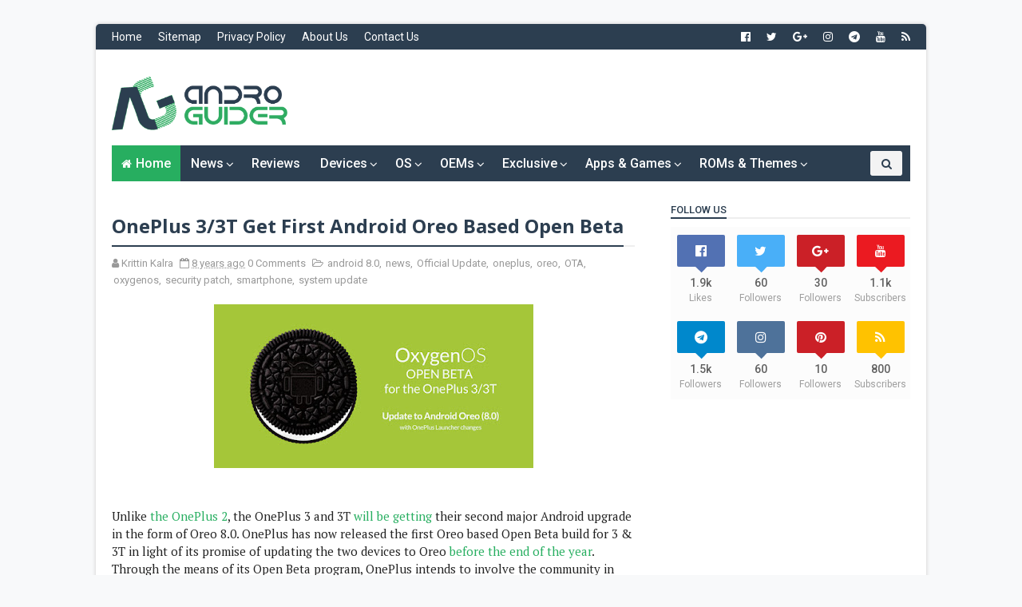

--- FILE ---
content_type: text/html; charset=utf-8
request_url: https://www.google.com/recaptcha/api2/aframe
body_size: 267
content:
<!DOCTYPE HTML><html><head><meta http-equiv="content-type" content="text/html; charset=UTF-8"></head><body><script nonce="nXHBMb4kRH9GtpZ8Ld-nkA">/** Anti-fraud and anti-abuse applications only. See google.com/recaptcha */ try{var clients={'sodar':'https://pagead2.googlesyndication.com/pagead/sodar?'};window.addEventListener("message",function(a){try{if(a.source===window.parent){var b=JSON.parse(a.data);var c=clients[b['id']];if(c){var d=document.createElement('img');d.src=c+b['params']+'&rc='+(localStorage.getItem("rc::a")?sessionStorage.getItem("rc::b"):"");window.document.body.appendChild(d);sessionStorage.setItem("rc::e",parseInt(sessionStorage.getItem("rc::e")||0)+1);localStorage.setItem("rc::h",'1768838173881');}}}catch(b){}});window.parent.postMessage("_grecaptcha_ready", "*");}catch(b){}</script></body></html>

--- FILE ---
content_type: application/javascript; charset=UTF-8
request_url: https://androguider.disqus.com/recent_comments_widget.js?num_items=4&hide_avatars=0&avatar_size=40&excerpt_length=200
body_size: 4635
content:


document.write(' \
<style type="text/css" media="screen">\
	 .dsq-widget ul.dsq-widget-list {\
	 padding: 0;\
	 margin: 0;\
	 text-align: left;\
	 }\
	 img.dsq-widget-avatar {\
	 width: 32px;\
	 height: 32px;\
	 border: 0px;\
	 margin: 0px;\
	 padding: 0px 3px 3px 0px;\
	 float: left;\
	 }\
	 a.dsq-widget-user {\
	 font-weight: bold;\
	 }\
	 a.dsq-widget-thread {\
	 font-weight: bold;\
	 }\
	 p.dsq-widget-meta {\
	 clear: both;\
	 font-size: 80%;\
	 padding: 0;\
	 margin: 0;\
	 }\
	 li.dsq-widget-item {\
	 margin: 15px 0;\
	 list-style-type: none;\
	 clear: both;\
	 }\
	 span.dsq-widget-clout {\
	 padding: 0 2px;\
	 background-color: #ff7300;\
	 color: #fff;\
	 }\
	 table.dsq-widget-horiz td {\
	 padding-right: 15px;\
	 }\
	 .dsq-widget-comment p {\
	 display: inline;\
	 }\
	 </style>\
	 <ul class="dsq-widget-list">\
	 <li class="dsq-widget-item">\
	 <a href="https://disqus.com/by/disqus_MMNJH69UjK/"><img class="dsq-widget-avatar" src="//a.disquscdn.com/1763052994/images/noavatar92.png"></a>\
	 <a class="dsq-widget-user" href="https://disqus.com/by/disqus_MMNJH69UjK/">anusri</a>\
	 <span class="dsq-widget-comment"><p>Nice and interesting post,I appreciate your hard work,keep uploading more, Thank you for sharing valuable information.To know about <a href="https://expandacross.com/" rel="nofollow noopener" target="_blank" title="https://expandacross.com/">remote</a> developers visit us.</p></span>\
	 <p class="dsq-widget-meta"><a href="http://www.androguider.com/2017/10/htc-u11-plus-leaked-render-shows-off.html">HTC U11 Plus leaked render shows off its design - AndroGuider | One Stop For The Techy You!</a>&nbsp;&middot;&nbsp;<a href="http://www.androguider.com/2017/10/htc-u11-plus-leaked-render-shows-off.html#comment-6165456991">2 years ago</a></p>\
	 </li>\
	 <li class="dsq-widget-item">\
	 <a href="https://disqus.com/by/disqus_fBRxCVL6g5/"><img class="dsq-widget-avatar" src="//a.disquscdn.com/1763052994/images/noavatar92.png"></a>\
	 <a class="dsq-widget-user" href="https://disqus.com/by/disqus_fBRxCVL6g5/">IN 2C</a>\
	 <span class="dsq-widget-comment"><p>Hey all!!</p><p>Actually I am searching <a href="”https://micromaxinfo.com/in2c" rel="nofollow noopener" target="_blank" title="”https://micromaxinfo.com/in2c">Best Smartphone under 10000</a> Could you provide me some data? Please because it\'s very urgent.</p></span>\
	 <p class="dsq-widget-meta"><a href="http://www.androguider.com/2018/06/vivo-nex-is-official-with-91-screen-to.html">\
	 Vivo NEX Is Official With A 91% Screen To Body Ratio, No Notch, Pop-up Camera &amp; Top Tier Specs\
	 </a>&nbsp;&middot;&nbsp;<a href="http://www.androguider.com/2018/06/vivo-nex-is-official-with-91-screen-to.html#comment-6047203019">3 years ago</a></p>\
	 </li>\
	 <li class="dsq-widget-item">\
	 <a href="https://disqus.com/by/ptlambert/"><img class="dsq-widget-avatar" src="https://c.disquscdn.com/uploads/users/34538/6975/avatar92.jpg?1582851390"></a>\
	 <a class="dsq-widget-user" href="https://disqus.com/by/ptlambert/">Paul Lambert</a>\
	 <span class="dsq-widget-comment"><p>"GPT-4, contrary to popular assumption, will not be any larger than GPT-3" "It will have 100 Trillion Parameters which is 500x the size of GPT-3." This would seem to be a bit of a contradiction,...</p></span>\
	 <p class="dsq-widget-meta"><a href="http://www.androguider.com/2021/09/everything-we-know-about-gpt-4-so-far.html">Everything We Know About GPT-4 So Far - AndroGuider | One Stop For The Techy You!</a>&nbsp;&middot;&nbsp;<a href="http://www.androguider.com/2021/09/everything-we-know-about-gpt-4-so-far.html#comment-5996963893">3 years ago</a></p>\
	 </li>\
	 <li class="dsq-widget-item">\
	 <a href="https://disqus.com/by/rohit_namdeo/"><img class="dsq-widget-avatar" src="https://c.disquscdn.com/uploads/users/36368/2904/avatar92.jpg?1615524639"></a>\
	 <a class="dsq-widget-user" href="https://disqus.com/by/rohit_namdeo/">Rohit Namdeo</a>\
	 <span class="dsq-widget-comment"><p>We are provide useful and authentic contents or information above ev electric vehicle, my website is similar to your website.</p><p><a href="http://evcars24.com/" rel="nofollow noopener" target="_blank" title="http://evcars24.com/">http://evcars24.com/</a></p></span>\
	 <p class="dsq-widget-meta"><a href="http://www.androguider.com/2018/10/xiaomi-caught-cheating-at-mi-8s-dxomark.html">Xiaomi caught cheating at Mi 8&#39;s DxOMark camera benchmark - AndroGuider | One Stop For The Techy You!</a>&nbsp;&middot;&nbsp;<a href="http://www.androguider.com/2018/10/xiaomi-caught-cheating-at-mi-8s-dxomark.html#comment-5265310673">4 years ago</a></p>\
	 </li>\
	 </ul>\
');


--- FILE ---
content_type: application/javascript; charset=UTF-8
request_url: https://androguider.disqus.com/count-data.js?2=http%3A%2F%2Fwww.androguider.com%2F2017%2F10%2Foneplus-33t-get-first-android-oreo.html
body_size: 312
content:
var DISQUSWIDGETS;

if (typeof DISQUSWIDGETS != 'undefined') {
    DISQUSWIDGETS.displayCount({"text":{"and":"and","comments":{"zero":"0 Comments","multiple":"{num} Comments","one":"1 Comment"}},"counts":[{"id":"http:\/\/www.androguider.com\/2017\/10\/oneplus-33t-get-first-android-oreo.html","comments":0}]});
}

--- FILE ---
content_type: text/javascript; charset=UTF-8
request_url: https://www.androguider.com/feeds/posts/summary/-/oxygenos?alt=json-in-script&orderby=updated&max-results=0&callback=randomRelatedIndex
body_size: 6653
content:
// API callback
randomRelatedIndex({"version":"1.0","encoding":"UTF-8","feed":{"xmlns":"http://www.w3.org/2005/Atom","xmlns$openSearch":"http://a9.com/-/spec/opensearchrss/1.0/","xmlns$blogger":"http://schemas.google.com/blogger/2008","xmlns$georss":"http://www.georss.org/georss","xmlns$gd":"http://schemas.google.com/g/2005","xmlns$thr":"http://purl.org/syndication/thread/1.0","id":{"$t":"tag:blogger.com,1999:blog-3968499600470119370"},"updated":{"$t":"2025-10-02T20:42:36.493+05:30"},"category":[{"term":"news"},{"term":"android"},{"term":"Nougat"},{"term":"Official Update"},{"term":"OTA"},{"term":"system update"},{"term":"Google"},{"term":"oreo"},{"term":"smartphone"},{"term":"custom ROM"},{"term":"oneplus"},{"term":"New Launches"},{"term":"Android 8.1"},{"term":"Update"},{"term":"oxygenos"},{"term":"android 8.0"},{"term":"app"},{"term":"Beta"},{"term":"xiaomi"},{"term":"Motorola"},{"term":"pixel"},{"term":"Samsung"},{"term":"Moto"},{"term":"Leaks"},{"term":"security patch"},{"term":"Nokia"},{"term":"Android 7.1.1"},{"term":"Nexus"},{"term":"android one"},{"term":"android 7.0"},{"term":"lenovo"},{"term":"marshmallow"},{"term":"Devices"},{"term":"hmd"},{"term":"hmd global"},{"term":"android 9"},{"term":"knowledge base"},{"term":"pie"},{"term":"Android Marshmallow"},{"term":"2017"},{"term":"HTC"},{"term":"india"},{"term":"iOS"},{"term":"Kernel Source"},{"term":"Sony"},{"term":"leak"},{"term":"essential"},{"term":"lollipop"},{"term":"LG"},{"term":"android 7.1.2"},{"term":"GUIDE"},{"term":"android n"},{"term":"oneplus 3"},{"term":"rajatkapoor"},{"term":"Deal Alert"},{"term":"cyanogen"},{"term":"galaxy"},{"term":"huawei"},{"term":"review"},{"term":"tutorial"},{"term":"OnePlus 5"},{"term":"apps"},{"term":"oneplus 6"},{"term":"pixel 2"},{"term":"exclusive"},{"term":"android 7.1"},{"term":"cyanogenmod"},{"term":"mod"},{"term":"pixel xl"},{"term":"rom"},{"term":"Launch"},{"term":"assistant"},{"term":"Apple"},{"term":"Google pixel"},{"term":"Operating System"},{"term":"android o"},{"term":"lineageos"},{"term":"Facebook"},{"term":"Play Store"},{"term":"Release"},{"term":"jio"},{"term":"oneplus 3t"},{"term":"root"},{"term":"whatsapp"},{"term":"Youtube"},{"term":"durability"},{"term":"Android Nougat"},{"term":"Essential Phone"},{"term":"jerryrigeverything"},{"term":"substratum"},{"term":"updates"},{"term":"xposed"},{"term":"New UI"},{"term":"Popsicle"},{"term":"android 9.0"},{"term":"android p"},{"term":"development"},{"term":"oneplus 5t"},{"term":"tablet"},{"term":"xperia"},{"term":"BlackBerry"},{"term":"Honor"},{"term":"Off-Topic"},{"term":"Snapdragon"},{"term":"cm"},{"term":"features"},{"term":"miui"},{"term":"mwc"},{"term":"stable"},{"term":"Custom Roms"},{"term":"Google Assistant"},{"term":"Nokia 6"},{"term":"editorial"},{"term":"feature"},{"term":"galaxy s8"},{"term":"qualcomm"},{"term":"rumor"},{"term":"rumours"},{"term":"theme"},{"term":"Reviews"},{"term":"android rom"},{"term":"budget"},{"term":"google i\/o"},{"term":"iphone"},{"term":"kernel"},{"term":"krittin98"},{"term":"test"},{"term":"windows"},{"term":"New"},{"term":"ZTE"},{"term":"camera"},{"term":"dirty unicorns"},{"term":"du"},{"term":"launcher"},{"term":"lineage"},{"term":"mods"},{"term":"Asus"},{"term":"ROMs"},{"term":"androguider"},{"term":"apk"},{"term":"deal"},{"term":"essential PH-1"},{"term":"nokia 8"},{"term":"reliance"},{"term":"s8"},{"term":"twrp"},{"term":"wallpapers"},{"term":"wileyfox"},{"term":"2016"},{"term":"AI"},{"term":"MIUI 9"},{"term":"Stock Roms"},{"term":"allo"},{"term":"amazon"},{"term":"flagship"},{"term":"game"},{"term":"interestingstuff"},{"term":"mi"},{"term":"pc"},{"term":"poco"},{"term":"poco f1"},{"term":"sale"},{"term":"security"},{"term":"source code"},{"term":"twitter"},{"term":"xda"},{"term":"Google Play Store"},{"term":"Instagram"},{"term":"Mid Range"},{"term":"Moto G4"},{"term":"Oppo"},{"term":"Search"},{"term":"Themes amp; Mods"},{"term":"dotOS"},{"term":"interesting stuff"},{"term":"lg g6"},{"term":"marshamllow"},{"term":"nokia 3"},{"term":"nougat 7.1"},{"term":"nougat 7.1.1"},{"term":"oneplus 6t"},{"term":"photos"},{"term":"resurrection remix"},{"term":"rr"},{"term":"saas"},{"term":"video"},{"term":"vivo"},{"term":"walls"},{"term":"Deals"},{"term":"Themes"},{"term":"ToxycOS"},{"term":"airtel"},{"term":"copywriting"},{"term":"dtek60"},{"term":"galaxy note 8"},{"term":"htc 10"},{"term":"images"},{"term":"intel"},{"term":"motog5"},{"term":"nexus 6P"},{"term":"nokia 5"},{"term":"nougat 7.0"},{"term":"phone"},{"term":"pixel 2 xl"},{"term":"processor"},{"term":"razer"},{"term":"recovery"},{"term":"sailfish"},{"term":"upcoming"},{"term":"volte"},{"term":"4G"},{"term":"Changes"},{"term":"Confirmed"},{"term":"HavocOS"},{"term":"Mi A2"},{"term":"OS Update"},{"term":"Vodafone"},{"term":"analysis"},{"term":"android 7"},{"term":"blogger"},{"term":"carrier"},{"term":"cmte"},{"term":"dual camera"},{"term":"entrepreneur"},{"term":"factory images"},{"term":"live"},{"term":"mediatek"},{"term":"messenger"},{"term":"moto z"},{"term":"new devices"},{"term":"nextbit"},{"term":"nokia 7 plus"},{"term":"official"},{"term":"opinion"},{"term":"price cut"},{"term":"renders"},{"term":"rumors"},{"term":"specs"},{"term":"sprout"},{"term":"7.1.1"},{"term":"Android Lollipop"},{"term":"Flipkart"},{"term":"Games amp; Apps"},{"term":"July Security Patch"},{"term":"Material"},{"term":"Micromax"},{"term":"New Social Platform"},{"term":"Reliance jio"},{"term":"Security Bulletin"},{"term":"Siri"},{"term":"T-Mobile"},{"term":"ViperOS"},{"term":"android n preview"},{"term":"android n update"},{"term":"april"},{"term":"artificial intelligence"},{"term":"bixby"},{"term":"budget phones"},{"term":"changelog"},{"term":"cm13"},{"term":"custom Recovery"},{"term":"december"},{"term":"event"},{"term":"feb"},{"term":"g6"},{"term":"google wallpapers"},{"term":"january"},{"term":"knowledge"},{"term":"layout"},{"term":"magisk"},{"term":"marlin"},{"term":"moto mods"},{"term":"mwc 2017"},{"term":"new launch"},{"term":"nextbit robin"},{"term":"nova launcher"},{"term":"oneplus 2"},{"term":"open gapps"},{"term":"os"},{"term":"patch"},{"term":"pixel launcher"},{"term":"processors"},{"term":"random"},{"term":"reddit"},{"term":"sales"},{"term":"series"},{"term":"sprout4"},{"term":"startup"},{"term":"stock ROM"},{"term":"stream"},{"term":"swift 2"},{"term":"swift 2 plus"},{"term":"telegram"},{"term":"ui"},{"term":"wallpaper"},{"term":"zenfone"},{"term":"zips"},{"term":"Custom Recoveries"},{"term":"Developer Preview"},{"term":"EMUI"},{"term":"EMUI 5.1"},{"term":"G4"},{"term":"How To's"},{"term":"Meizu"},{"term":"Mi MIX"},{"term":"Moto C Plus"},{"term":"Moto E3"},{"term":"Moto M"},{"term":"Music"},{"term":"Nexus 6"},{"term":"OEMs"},{"term":"Redmi Note 5"},{"term":"Samsung S8"},{"term":"Samsung galaxy note 7"},{"term":"Sharp"},{"term":"TV"},{"term":"UK"},{"term":"ads"},{"term":"aicp"},{"term":"android go"},{"term":"android o beta"},{"term":"android wear 2.0"},{"term":"andromeda"},{"term":"aoscp"},{"term":"bootanimation"},{"term":"bugs"},{"term":"china"},{"term":"computer"},{"term":"controversy"},{"term":"cortana"},{"term":"daydream"},{"term":"design"},{"term":"developer"},{"term":"download"},{"term":"evleaks"},{"term":"fingerprint"},{"term":"freebie"},{"term":"galaxy s8+"},{"term":"gapps"},{"term":"gmail"},{"term":"gpt3"},{"term":"lte"},{"term":"macos"},{"term":"may"},{"term":"mi a1"},{"term":"modular"},{"term":"moto e4"},{"term":"moto e4 plus"},{"term":"moto g4 plus"},{"term":"moto g5"},{"term":"note 7"},{"term":"nova"},{"term":"off topic"},{"term":"offer"},{"term":"oneplus one"},{"term":"oneplus3"},{"term":"oneplus3t"},{"term":"oxygen os"},{"term":"patched"},{"term":"phones"},{"term":"port"},{"term":"poweramp"},{"term":"render"},{"term":"rip"},{"term":"rollout"},{"term":"rooting"},{"term":"rumour"},{"term":"s7"},{"term":"shutdown"},{"term":"specifications"},{"term":"statistics"},{"term":"status"},{"term":"stock wallpapers"},{"term":"testing"},{"term":"treble"},{"term":"videos"},{"term":"xosp"},{"term":"zuk"},{"term":"13"},{"term":"3"},{"term":"3t"},{"term":"7.0"},{"term":"821"},{"term":"Alexa"},{"term":"Android pay"},{"term":"Androidify"},{"term":"AospExtended"},{"term":"CPU"},{"term":"DTEK50"},{"term":"Galaxy Note 9"},{"term":"Galaxy S6"},{"term":"Gionee"},{"term":"Google Nexus"},{"term":"Honor 8"},{"term":"Jio Prime"},{"term":"Keyboard"},{"term":"MIUI 10"},{"term":"Mi 8"},{"term":"Moto C"},{"term":"Moto E 2016"},{"term":"Netflix"},{"term":"Nokia 7"},{"term":"October Security Patch"},{"term":"Redmi 4A"},{"term":"Redmi 5A"},{"term":"Rumor Breakdown"},{"term":"Russia"},{"term":"Telecom"},{"term":"VR Headset"},{"term":"Xolo"},{"term":"action launcher"},{"term":"amazon fire"},{"term":"android 8"},{"term":"android n rumour"},{"term":"android pie"},{"term":"android wear"},{"term":"announcements"},{"term":"april security patch"},{"term":"argon"},{"term":"assistant enabler"},{"term":"audio"},{"term":"bada rom"},{"term":"ban"},{"term":"battery"},{"term":"bezel-less"},{"term":"bolt"},{"term":"brazil"},{"term":"broadband"},{"term":"budget flagship"},{"term":"bug"},{"term":"bulletin"},{"term":"charging"},{"term":"cheetah mobile"},{"term":"chrome os"},{"term":"cm14"},{"term":"computers"},{"term":"custom"},{"term":"cutom rom"},{"term":"cyanogen os"},{"term":"date"},{"term":"dbrand"},{"term":"developers"},{"term":"device"},{"term":"distribution"},{"term":"du11"},{"term":"earphones"},{"term":"emojis"},{"term":"exynos"},{"term":"fast charging"},{"term":"fcc"},{"term":"february"},{"term":"fix"},{"term":"flashable"},{"term":"flashing"},{"term":"flipkart exclusive"},{"term":"g4 play"},{"term":"g5"},{"term":"galaxy s7"},{"term":"galaxy s9"},{"term":"games"},{"term":"geekbench"},{"term":"general mobile"},{"term":"google phone"},{"term":"google play"},{"term":"growth"},{"term":"halted"},{"term":"headphones"},{"term":"iPhone 7"},{"term":"iPhone X"},{"term":"idea"},{"term":"improved"},{"term":"insta"},{"term":"iris scanner"},{"term":"issues"},{"term":"jellybean"},{"term":"kitkat"},{"term":"laptop"},{"term":"launched"},{"term":"launches"},{"term":"lawnchair"},{"term":"lifetime deal"},{"term":"lmao"},{"term":"location"},{"term":"madebygoogle"},{"term":"march"},{"term":"mario"},{"term":"mokee"},{"term":"moto g5 plus"},{"term":"moto z play"},{"term":"motog5plus"},{"term":"motorola one power"},{"term":"muskie"},{"term":"mystery"},{"term":"navigation bar"},{"term":"nintendo"},{"term":"nokia 6.1"},{"term":"nokia 7.1"},{"term":"nokia 9"},{"term":"note7"},{"term":"nougat 7.1.2"},{"term":"nougat7.0"},{"term":"ok google"},{"term":"oneplus two"},{"term":"oneplus x"},{"term":"oneplus2"},{"term":"open beta"},{"term":"ota capture"},{"term":"ownrom"},{"term":"pixel second gen"},{"term":"plan"},{"term":"playstore"},{"term":"premium"},{"term":"problems"},{"term":"processor review"},{"term":"prototype"},{"term":"recharge"},{"term":"redmi"},{"term":"robin"},{"term":"rogers"},{"term":"rom review"},{"term":"s8+"},{"term":"sd835"},{"term":"security patches"},{"term":"sense ui"},{"term":"skins"},{"term":"smart home"},{"term":"smartphones"},{"term":"smartwatch"},{"term":"smartwatches"},{"term":"snapchat"},{"term":"snapdragon 835"},{"term":"snapdragon 845"},{"term":"snapshot"},{"term":"sprout8"},{"term":"summary"},{"term":"system image"},{"term":"taimen"},{"term":"tutorials"},{"term":"tvos"},{"term":"twrp android one"},{"term":"twrp sprout"},{"term":"verizon"},{"term":"vr"},{"term":"walleye"},{"term":"watchos"},{"term":"wave 525"},{"term":"wave 525 custom rom"},{"term":"wave 525 rom"},{"term":"weibo"},{"term":"whatsapp + apk"},{"term":"wwdc"},{"term":"zip"},{"term":"zui"},{"term":"zuk z2 plus"},{"term":"1cefire"},{"term":"2018"},{"term":"256gb SD"},{"term":"3310"},{"term":"4g.data war"},{"term":"5.1"},{"term":"5.15-inch"},{"term":"6th July"},{"term":"7"},{"term":"8th gen"},{"term":"AI software"},{"term":"Announcement"},{"term":"AppSumo"},{"term":"Aquos"},{"term":"Art"},{"term":"August 22"},{"term":"Axon M"},{"term":"Bharat 1"},{"term":"Blade A610 Plus"},{"term":"Browser"},{"term":"Build.prop"},{"term":"Builds"},{"term":"CES 2018"},{"term":"Canvas Spark 4G"},{"term":"Card Style"},{"term":"Categories"},{"term":"Centric"},{"term":"Chromebook"},{"term":"Chromecast Ultra"},{"term":"Colette"},{"term":"Comments Improvements"},{"term":"Counts"},{"term":"Crazy Taxi"},{"term":"CypherOS"},{"term":"DJI"},{"term":"DU 11"},{"term":"Daydream View"},{"term":"Dell"},{"term":"Dev Preview 5"},{"term":"Dislike"},{"term":"Doogee"},{"term":"Dual lane transfer"},{"term":"DxOMark"},{"term":"EMUI 5.0"},{"term":"Easter egg"},{"term":"Edit"},{"term":"Energizer"},{"term":"Episode 2"},{"term":"Era"},{"term":"Exynos 7870"},{"term":"Family Link"},{"term":"Final Version"},{"term":"Fonts"},{"term":"FreeCharge"},{"term":"Fuchsia"},{"term":"G Suite"},{"term":"Gadgets"},{"term":"Galaxy Apps Store"},{"term":"Galaxy C9 Pro"},{"term":"Galaxy On Nxt"},{"term":"Gionee P7 Max"},{"term":"GoCopy"},{"term":"Google WiFi"},{"term":"Grand Entry"},{"term":"HTC Bolt"},{"term":"Hangouts"},{"term":"Hello"},{"term":"High Sierra"},{"term":"Home"},{"term":"Home Mini"},{"term":"HomePod"},{"term":"Honor 6A"},{"term":"Honor 6X"},{"term":"Honor 8 Pro. Amazon"},{"term":"Infocus"},{"term":"Infocus Epic 1"},{"term":"July 2016"},{"term":"K5 Note"},{"term":"Kirin 960"},{"term":"LG Q6"},{"term":"LG X power2"},{"term":"LYF"},{"term":"LYF F8"},{"term":"LeEco"},{"term":"Lenovo K8 Note"},{"term":"Like"},{"term":"Makeover"},{"term":"Mate 10"},{"term":"Mate 10 Pro"},{"term":"Mate 20"},{"term":"Mate 20 Pro"},{"term":"Mate 9"},{"term":"Meizu M5"},{"term":"Meizu m3s"},{"term":"Mi Note 2"},{"term":"MiXplorer"},{"term":"Mid range smartphone"},{"term":"Mini"},{"term":"Monument Valley 2"},{"term":"Note FE"},{"term":"November"},{"term":"Nubia Z11 mini S"},{"term":"Nvidia"},{"term":"OMS"},{"term":"October"},{"term":"Offline Videos"},{"term":"Ookla"},{"term":"Opera"},{"term":"Oppo F1s Diwali Limited Edition"},{"term":"Oppo R9s"},{"term":"Oppo R9s Plus"},{"term":"Orkut"},{"term":"Panasonic"},{"term":"Panasonic Eluga Tapp"},{"term":"PayPal"},{"term":"Paytm"},{"term":"Phab 2 Plus"},{"term":"Pixel Dust"},{"term":"PixelBook"},{"term":"Pokémon go"},{"term":"Prisma"},{"term":"Priv"},{"term":"Pro 6s"},{"term":"Redmi Note 6 Pro"},{"term":"Redmi Y2"},{"term":"SD821"},{"term":"SEO"},{"term":"Samsung Secure Folder"},{"term":"Samsung W2017"},{"term":"Samsung galaxy J7 max"},{"term":"Samsung galaxy J7 pro"},{"term":"Shield Tablet"},{"term":"Snapdragon 636"},{"term":"SneakPeak"},{"term":"Speedtest"},{"term":"Spotify"},{"term":"Swipe"},{"term":"Swipe Elite Power"},{"term":"TZ"},{"term":"Tasker"},{"term":"Tech Toys"},{"term":"ThunderPlug"},{"term":"Tips"},{"term":"U11"},{"term":"US"},{"term":"USB"},{"term":"USB 3.0"},{"term":"USB 3.2"},{"term":"USB-C"},{"term":"V30"},{"term":"Varun"},{"term":"Varun chitre"},{"term":"Vibe C2"},{"term":"Vibe UI"},{"term":"WWDC 2017"},{"term":"Web"},{"term":"WordPress"},{"term":"Xiaomi MI VR"},{"term":"Youtube TV"},{"term":"ZenFone 3 Max"},{"term":"ZenFone 3S Max"},{"term":"a2010"},{"term":"acadia"},{"term":"active"},{"term":"alpha"},{"term":"andorid pie update"},{"term":"androbada525"},{"term":"android 7.0 boot animation"},{"term":"android basics"},{"term":"android battery saver"},{"term":"android bug bounty"},{"term":"android developer preview"},{"term":"android for work"},{"term":"android m"},{"term":"android messages"},{"term":"android n animation"},{"term":"android n keyboard"},{"term":"android n launcher"},{"term":"android n wallpapers"},{"term":"android n-ify"},{"term":"android nougat beta"},{"term":"android oreo"},{"term":"android tv"},{"term":"android upgrade"},{"term":"android7"},{"term":"anniversary"},{"term":"aosip"},{"term":"aosip 4.4"},{"term":"aosp"},{"term":"apex"},{"term":"apple tv"},{"term":"april patch"},{"term":"arkit"},{"term":"article writer"},{"term":"atom"},{"term":"audiofx"},{"term":"august"},{"term":"australia"},{"term":"availability"},{"term":"battery saver"},{"term":"beijing"},{"term":"benchmark"},{"term":"best camera mobile"},{"term":"best picks"},{"term":"best tablets"},{"term":"beta 2"},{"term":"beta program"},{"term":"beta10"},{"term":"bhim"},{"term":"bison"},{"term":"black friday"},{"term":"blast"},{"term":"bliss"},{"term":"block"},{"term":"bluetooth"},{"term":"bootloader unlock"},{"term":"broadcast"},{"term":"business"},{"term":"bussinesses"},{"term":"calls"},{"term":"canada"},{"term":"capps"},{"term":"cases"},{"term":"cellphone"},{"term":"change"},{"term":"chart"},{"term":"chat"},{"term":"chat pinning"},{"term":"cheap deals for samsung s8"},{"term":"chipset"},{"term":"chitre"},{"term":"clean master"},{"term":"codenames"},{"term":"coffee lake"},{"term":"collection"},{"term":"community build"},{"term":"concept"},{"term":"conference"},{"term":"content writer"},{"term":"coolpad"},{"term":"coolpad note 5"},{"term":"core x"},{"term":"cos13"},{"term":"countdown"},{"term":"coupon"},{"term":"crowdfunding"},{"term":"customisation"},{"term":"cyanide"},{"term":"cyanide 4.0"},{"term":"cyanide androguider"},{"term":"cyanide detoxified"},{"term":"cyanide marshmallow"},{"term":"cyanide review"},{"term":"cyanide rom"},{"term":"cyber monday"},{"term":"data"},{"term":"david hayes"},{"term":"deluxe"},{"term":"desktop"},{"term":"devs"},{"term":"direct messages"},{"term":"disabled"},{"term":"display"},{"term":"distributions"},{"term":"dolby"},{"term":"dolby vision"},{"term":"du fast charge"},{"term":"du speed booster"},{"term":"dual front camera"},{"term":"dual rear camera"},{"term":"ebay"},{"term":"edge"},{"term":"efidroid"},{"term":"elephone"},{"term":"era 4g"},{"term":"es file explorer"},{"term":"evan blass"},{"term":"events"},{"term":"exchange"},{"term":"exodus 6.0"},{"term":"exodus marshmallow"},{"term":"exodus review"},{"term":"exodus rom"},{"term":"expensive"},{"term":"expert"},{"term":"explained"},{"term":"explode"},{"term":"feature phone"},{"term":"feature phones"},{"term":"feburary"},{"term":"file manager"},{"term":"filters"},{"term":"fireball"},{"term":"five cameras"},{"term":"flagship killer"},{"term":"flexible"},{"term":"flyme"},{"term":"forced encryption"},{"term":"forgot pattern"},{"term":"forgot pin"},{"term":"frase.io"},{"term":"froyo"},{"term":"fun"},{"term":"g4android"},{"term":"g4plus"},{"term":"g5s"},{"term":"g5s plus"},{"term":"galaxy S7 edge"},{"term":"galaxy s9+"},{"term":"geekbench 3"},{"term":"germany"},{"term":"gifs"},{"term":"gingerbread"},{"term":"giveaway"},{"term":"gmail hacked"},{"term":"gnl"},{"term":"google io 2017"},{"term":"google keyboard"},{"term":"google now"},{"term":"google pay"},{"term":"google phone 8.0"},{"term":"google phone v9.0"},{"term":"google+"},{"term":"halt"},{"term":"hamburger"},{"term":"hammerhead"},{"term":"headphone jack"},{"term":"hellomotoHK"},{"term":"hidden"},{"term":"highlights"},{"term":"hiring"},{"term":"history of android"},{"term":"honor 8 lite"},{"term":"hoogle"},{"term":"house of cards season 5"},{"term":"hugs"},{"term":"hybrid"},{"term":"hydrogenos"},{"term":"i3"},{"term":"i5"},{"term":"i7"},{"term":"i9"},{"term":"iMac pro"},{"term":"iOS 11"},{"term":"iOS 12"},{"term":"iPad pro"},{"term":"ido"},{"term":"igtv"},{"term":"image"},{"term":"inspire"},{"term":"instagram profile"},{"term":"installation issue"},{"term":"intel atom"},{"term":"interface"},{"term":"internet"},{"term":"io"},{"term":"ios 8"},{"term":"iphone 6"},{"term":"iphone se"},{"term":"iphone7"},{"term":"iphone7s"},{"term":"ireland"},{"term":"japan"},{"term":"jaunary"},{"term":"judy"},{"term":"kb"},{"term":"kenzo"},{"term":"knox"},{"term":"launch event"},{"term":"lava"},{"term":"lava pixel v1"},{"term":"layers"},{"term":"leaked"},{"term":"lenovo z5"},{"term":"lg v20"},{"term":"linux"},{"term":"linux cli launcher"},{"term":"listings"},{"term":"live counter"},{"term":"logo"},{"term":"lol"},{"term":"los"},{"term":"m660 iphone"},{"term":"mac"},{"term":"machine learning"},{"term":"mail"},{"term":"maintenance"},{"term":"make in india"},{"term":"malware"},{"term":"march 29"},{"term":"march security update"},{"term":"mario run"},{"term":"material design 2"},{"term":"media"},{"term":"messaging"},{"term":"mi bluetooth"},{"term":"mi home"},{"term":"mi5"},{"term":"microsoft"},{"term":"mistake"},{"term":"miui port"},{"term":"mobile"},{"term":"mojave"},{"term":"motion"},{"term":"moto g"},{"term":"moto g2"},{"term":"moto g3"},{"term":"moto g4 play"},{"term":"moto one power"},{"term":"moto x"},{"term":"moto x4"},{"term":"motorol"},{"term":"motoz"},{"term":"motoz play"},{"term":"movie"},{"term":"mwc 2018"},{"term":"mwc2017"},{"term":"n"},{"term":"n nav bar"},{"term":"network"},{"term":"networks"},{"term":"next gen"},{"term":"nexus 5"},{"term":"nexus 5X"},{"term":"nexus6"},{"term":"nexus6p"},{"term":"nilac"},{"term":"no root"},{"term":"nokia 3310"},{"term":"nokia 6.1 plus"},{"term":"nokia 8.1"},{"term":"note8"},{"term":"npjs25.93-14-4"},{"term":"o2"},{"term":"octos"},{"term":"oem"},{"term":"offline"},{"term":"offtopic"},{"term":"olx"},{"term":"one plus"},{"term":"oneplus 5 camera samples"},{"term":"oneplus one antutu"},{"term":"oneplus one benchmarks"},{"term":"oneplus5"},{"term":"open"},{"term":"openbeta"},{"term":"oppo r11"},{"term":"osprey"},{"term":"own rom review"},{"term":"oxygen"},{"term":"oxygenos 3.2.6"},{"term":"p10"},{"term":"p10plus"},{"term":"packs"},{"term":"paid apps"},{"term":"partnership"},{"term":"patent"},{"term":"pause"},{"term":"per app"},{"term":"phone case"},{"term":"photoshop"},{"term":"pin chats"},{"term":"pixbar"},{"term":"pixel 3"},{"term":"pixel icon pack"},{"term":"pixel magisk"},{"term":"pixel xl 2"},{"term":"pixel xl magisk"},{"term":"pixel3"},{"term":"pixels"},{"term":"plugins"},{"term":"poem"},{"term":"pokemon"},{"term":"polar"},{"term":"polar m600"},{"term":"pornhub"},{"term":"preview"},{"term":"preview build"},{"term":"prime"},{"term":"privacy"},{"term":"products"},{"term":"programming"},{"term":"project ara"},{"term":"project fi"},{"term":"projects"},{"term":"promo"},{"term":"promotion"},{"term":"qiku"},{"term":"quick update"},{"term":"quickpic"},{"term":"quit"},{"term":"razr"},{"term":"rcs"},{"term":"really blue"},{"term":"recall"},{"term":"redesign"},{"term":"redmi 4"},{"term":"redmi note 5 pro"},{"term":"remap"},{"term":"replace"},{"term":"retirement"},{"term":"rich notifications"},{"term":"rma"},{"term":"rollback"},{"term":"rooted"},{"term":"rootless"},{"term":"rss"},{"term":"ruours"},{"term":"ryzen"},{"term":"ryzen 3"},{"term":"s+ reborn"},{"term":"s7 edge"},{"term":"s8plus"},{"term":"sachin tendulkar"},{"term":"safety"},{"term":"samsung galaxy note 8 skins"},{"term":"samsung galaxy tabs3"},{"term":"samsung s8 deals"},{"term":"scanning"},{"term":"scores"},{"term":"screenshot"},{"term":"sd630"},{"term":"sd660"},{"term":"sd845"},{"term":"secure folder"},{"term":"seed"},{"term":"sennheiser"},{"term":"sennheiser he1"},{"term":"sense 8.0"},{"term":"settings"},{"term":"sharp x1"},{"term":"shenzen"},{"term":"sideload"},{"term":"slim"},{"term":"slim6"},{"term":"sm"},{"term":"smartbar"},{"term":"smartron"},{"term":"snapdragon 630"},{"term":"snapdragon 660"},{"term":"snapdragon 845 listed"},{"term":"soak"},{"term":"soak test"},{"term":"social"},{"term":"sources"},{"term":"spigen case"},{"term":"spigen pixel"},{"term":"spigen waterproof"},{"term":"spoofing"},{"term":"spotted"},{"term":"srt.phone"},{"term":"standings"},{"term":"stock"},{"term":"stock recovery"},{"term":"stories"},{"term":"super mario run"},{"term":"survey"},{"term":"swift"},{"term":"synaptics"},{"term":"tagline"},{"term":"talent"},{"term":"taskbar"},{"term":"teasers"},{"term":"tech"},{"term":"technoboot"},{"term":"tenna"},{"term":"thailand"},{"term":"thanksgiving"},{"term":"the team k developers"},{"term":"themeing"},{"term":"themes and Mobile looks"},{"term":"theming"},{"term":"three"},{"term":"thundercharge"},{"term":"thunderquake"},{"term":"thunderzap"},{"term":"timeline"},{"term":"tmobile"},{"term":"tool"},{"term":"tricks"},{"term":"trojan"},{"term":"trusted contacts"},{"term":"tweet"},{"term":"twitterfeed"},{"term":"ultra"},{"term":"unpacked event"},{"term":"v20"},{"term":"vanced"},{"term":"version"},{"term":"vibe"},{"term":"viral"},{"term":"virus"},{"term":"vivo Y55L"},{"term":"vlc"},{"term":"voice"},{"term":"voice calls"},{"term":"vpn"},{"term":"wabetainfo"},{"term":"watches"},{"term":"waterproof google pixel"},{"term":"wearables"},{"term":"website"},{"term":"weeklies"},{"term":"weird"},{"term":"weird stuff"},{"term":"whatsapp backup"},{"term":"whatsapp beta"},{"term":"whatsapp google drive"},{"term":"whatsapp hacked"},{"term":"whatsapp messages"},{"term":"whatsapp messages backup and restore"},{"term":"whatsapp mod"},{"term":"whatsapp multiple accounts"},{"term":"whatsapp pin"},{"term":"whatsapp plus"},{"term":"whatsapp plus latest apk"},{"term":"whatsapp restore"},{"term":"whatsapp2017"},{"term":"wifi bluetooth"},{"term":"windows 10 s"},{"term":"wireless charging"},{"term":"x devs"},{"term":"xperia x performance"},{"term":"xperia xz"},{"term":"yota"},{"term":"yu"},{"term":"yureka"},{"term":"z5"},{"term":"zeiss"},{"term":"zenfone 3"},{"term":"zeus rom"}],"title":{"type":"text","$t":"AndroGuider | One Stop For The Techy You!"},"subtitle":{"type":"html","$t":"AndroGuider is a blog where you can scoop your daily need of tech information with some dose of special reviews and custom ROM overviews"},"link":[{"rel":"http://schemas.google.com/g/2005#feed","type":"application/atom+xml","href":"https:\/\/www.androguider.com\/feeds\/posts\/summary"},{"rel":"self","type":"application/atom+xml","href":"https:\/\/www.blogger.com\/feeds\/3968499600470119370\/posts\/summary\/-\/oxygenos?alt=json-in-script\u0026max-results=0\u0026orderby=updated"},{"rel":"alternate","type":"text/html","href":"https:\/\/www.androguider.com\/search\/label\/oxygenos"},{"rel":"hub","href":"http://pubsubhubbub.appspot.com/"}],"author":[{"name":{"$t":"Krittin Kalra"},"uri":{"$t":"http:\/\/www.blogger.com\/profile\/07899893778181648373"},"email":{"$t":"noreply@blogger.com"},"gd$image":{"rel":"http://schemas.google.com/g/2005#thumbnail","width":"16","height":"16","src":"https:\/\/img1.blogblog.com\/img\/b16-rounded.gif"}}],"generator":{"version":"7.00","uri":"http://www.blogger.com","$t":"Blogger"},"openSearch$totalResults":{"$t":"116"},"openSearch$startIndex":{"$t":"1"},"openSearch$itemsPerPage":{"$t":"0"}}});

--- FILE ---
content_type: text/javascript; charset=UTF-8
request_url: https://www.androguider.com/feeds/posts/summary/-/oxygenos?alt=json-in-script&orderby=updated&start-index=41&max-results=4&callback=startRelated
body_size: 8774
content:
// API callback
startRelated({"version":"1.0","encoding":"UTF-8","feed":{"xmlns":"http://www.w3.org/2005/Atom","xmlns$openSearch":"http://a9.com/-/spec/opensearchrss/1.0/","xmlns$blogger":"http://schemas.google.com/blogger/2008","xmlns$georss":"http://www.georss.org/georss","xmlns$gd":"http://schemas.google.com/g/2005","xmlns$thr":"http://purl.org/syndication/thread/1.0","id":{"$t":"tag:blogger.com,1999:blog-3968499600470119370"},"updated":{"$t":"2025-10-02T20:42:36.493+05:30"},"category":[{"term":"news"},{"term":"android"},{"term":"Nougat"},{"term":"Official Update"},{"term":"OTA"},{"term":"system update"},{"term":"Google"},{"term":"oreo"},{"term":"smartphone"},{"term":"custom ROM"},{"term":"oneplus"},{"term":"New Launches"},{"term":"Android 8.1"},{"term":"Update"},{"term":"oxygenos"},{"term":"android 8.0"},{"term":"app"},{"term":"Beta"},{"term":"xiaomi"},{"term":"Motorola"},{"term":"pixel"},{"term":"Samsung"},{"term":"Moto"},{"term":"Leaks"},{"term":"security patch"},{"term":"Nokia"},{"term":"Android 7.1.1"},{"term":"Nexus"},{"term":"android one"},{"term":"android 7.0"},{"term":"lenovo"},{"term":"marshmallow"},{"term":"Devices"},{"term":"hmd"},{"term":"hmd global"},{"term":"android 9"},{"term":"knowledge base"},{"term":"pie"},{"term":"Android Marshmallow"},{"term":"2017"},{"term":"HTC"},{"term":"india"},{"term":"iOS"},{"term":"Kernel Source"},{"term":"Sony"},{"term":"leak"},{"term":"essential"},{"term":"lollipop"},{"term":"LG"},{"term":"android 7.1.2"},{"term":"GUIDE"},{"term":"android n"},{"term":"oneplus 3"},{"term":"rajatkapoor"},{"term":"Deal Alert"},{"term":"cyanogen"},{"term":"galaxy"},{"term":"huawei"},{"term":"review"},{"term":"tutorial"},{"term":"OnePlus 5"},{"term":"apps"},{"term":"oneplus 6"},{"term":"pixel 2"},{"term":"exclusive"},{"term":"android 7.1"},{"term":"cyanogenmod"},{"term":"mod"},{"term":"pixel xl"},{"term":"rom"},{"term":"Launch"},{"term":"assistant"},{"term":"Apple"},{"term":"Google pixel"},{"term":"Operating System"},{"term":"android o"},{"term":"lineageos"},{"term":"Facebook"},{"term":"Play Store"},{"term":"Release"},{"term":"jio"},{"term":"oneplus 3t"},{"term":"root"},{"term":"whatsapp"},{"term":"Youtube"},{"term":"durability"},{"term":"Android Nougat"},{"term":"Essential Phone"},{"term":"jerryrigeverything"},{"term":"substratum"},{"term":"updates"},{"term":"xposed"},{"term":"New UI"},{"term":"Popsicle"},{"term":"android 9.0"},{"term":"android p"},{"term":"development"},{"term":"oneplus 5t"},{"term":"tablet"},{"term":"xperia"},{"term":"BlackBerry"},{"term":"Honor"},{"term":"Off-Topic"},{"term":"Snapdragon"},{"term":"cm"},{"term":"features"},{"term":"miui"},{"term":"mwc"},{"term":"stable"},{"term":"Custom Roms"},{"term":"Google Assistant"},{"term":"Nokia 6"},{"term":"editorial"},{"term":"feature"},{"term":"galaxy s8"},{"term":"qualcomm"},{"term":"rumor"},{"term":"rumours"},{"term":"theme"},{"term":"Reviews"},{"term":"android rom"},{"term":"budget"},{"term":"google i\/o"},{"term":"iphone"},{"term":"kernel"},{"term":"krittin98"},{"term":"test"},{"term":"windows"},{"term":"New"},{"term":"ZTE"},{"term":"camera"},{"term":"dirty unicorns"},{"term":"du"},{"term":"launcher"},{"term":"lineage"},{"term":"mods"},{"term":"Asus"},{"term":"ROMs"},{"term":"androguider"},{"term":"apk"},{"term":"deal"},{"term":"essential PH-1"},{"term":"nokia 8"},{"term":"reliance"},{"term":"s8"},{"term":"twrp"},{"term":"wallpapers"},{"term":"wileyfox"},{"term":"2016"},{"term":"AI"},{"term":"MIUI 9"},{"term":"Stock Roms"},{"term":"allo"},{"term":"amazon"},{"term":"flagship"},{"term":"game"},{"term":"interestingstuff"},{"term":"mi"},{"term":"pc"},{"term":"poco"},{"term":"poco f1"},{"term":"sale"},{"term":"security"},{"term":"source code"},{"term":"twitter"},{"term":"xda"},{"term":"Google Play Store"},{"term":"Instagram"},{"term":"Mid Range"},{"term":"Moto G4"},{"term":"Oppo"},{"term":"Search"},{"term":"Themes amp; Mods"},{"term":"dotOS"},{"term":"interesting stuff"},{"term":"lg g6"},{"term":"marshamllow"},{"term":"nokia 3"},{"term":"nougat 7.1"},{"term":"nougat 7.1.1"},{"term":"oneplus 6t"},{"term":"photos"},{"term":"resurrection remix"},{"term":"rr"},{"term":"saas"},{"term":"video"},{"term":"vivo"},{"term":"walls"},{"term":"Deals"},{"term":"Themes"},{"term":"ToxycOS"},{"term":"airtel"},{"term":"copywriting"},{"term":"dtek60"},{"term":"galaxy note 8"},{"term":"htc 10"},{"term":"images"},{"term":"intel"},{"term":"motog5"},{"term":"nexus 6P"},{"term":"nokia 5"},{"term":"nougat 7.0"},{"term":"phone"},{"term":"pixel 2 xl"},{"term":"processor"},{"term":"razer"},{"term":"recovery"},{"term":"sailfish"},{"term":"upcoming"},{"term":"volte"},{"term":"4G"},{"term":"Changes"},{"term":"Confirmed"},{"term":"HavocOS"},{"term":"Mi A2"},{"term":"OS Update"},{"term":"Vodafone"},{"term":"analysis"},{"term":"android 7"},{"term":"blogger"},{"term":"carrier"},{"term":"cmte"},{"term":"dual camera"},{"term":"entrepreneur"},{"term":"factory images"},{"term":"live"},{"term":"mediatek"},{"term":"messenger"},{"term":"moto z"},{"term":"new devices"},{"term":"nextbit"},{"term":"nokia 7 plus"},{"term":"official"},{"term":"opinion"},{"term":"price cut"},{"term":"renders"},{"term":"rumors"},{"term":"specs"},{"term":"sprout"},{"term":"7.1.1"},{"term":"Android Lollipop"},{"term":"Flipkart"},{"term":"Games amp; Apps"},{"term":"July Security Patch"},{"term":"Material"},{"term":"Micromax"},{"term":"New Social Platform"},{"term":"Reliance jio"},{"term":"Security Bulletin"},{"term":"Siri"},{"term":"T-Mobile"},{"term":"ViperOS"},{"term":"android n preview"},{"term":"android n update"},{"term":"april"},{"term":"artificial intelligence"},{"term":"bixby"},{"term":"budget phones"},{"term":"changelog"},{"term":"cm13"},{"term":"custom Recovery"},{"term":"december"},{"term":"event"},{"term":"feb"},{"term":"g6"},{"term":"google wallpapers"},{"term":"january"},{"term":"knowledge"},{"term":"layout"},{"term":"magisk"},{"term":"marlin"},{"term":"moto mods"},{"term":"mwc 2017"},{"term":"new launch"},{"term":"nextbit robin"},{"term":"nova launcher"},{"term":"oneplus 2"},{"term":"open gapps"},{"term":"os"},{"term":"patch"},{"term":"pixel launcher"},{"term":"processors"},{"term":"random"},{"term":"reddit"},{"term":"sales"},{"term":"series"},{"term":"sprout4"},{"term":"startup"},{"term":"stock ROM"},{"term":"stream"},{"term":"swift 2"},{"term":"swift 2 plus"},{"term":"telegram"},{"term":"ui"},{"term":"wallpaper"},{"term":"zenfone"},{"term":"zips"},{"term":"Custom Recoveries"},{"term":"Developer Preview"},{"term":"EMUI"},{"term":"EMUI 5.1"},{"term":"G4"},{"term":"How To's"},{"term":"Meizu"},{"term":"Mi MIX"},{"term":"Moto C Plus"},{"term":"Moto E3"},{"term":"Moto M"},{"term":"Music"},{"term":"Nexus 6"},{"term":"OEMs"},{"term":"Redmi Note 5"},{"term":"Samsung S8"},{"term":"Samsung galaxy note 7"},{"term":"Sharp"},{"term":"TV"},{"term":"UK"},{"term":"ads"},{"term":"aicp"},{"term":"android go"},{"term":"android o beta"},{"term":"android wear 2.0"},{"term":"andromeda"},{"term":"aoscp"},{"term":"bootanimation"},{"term":"bugs"},{"term":"china"},{"term":"computer"},{"term":"controversy"},{"term":"cortana"},{"term":"daydream"},{"term":"design"},{"term":"developer"},{"term":"download"},{"term":"evleaks"},{"term":"fingerprint"},{"term":"freebie"},{"term":"galaxy s8+"},{"term":"gapps"},{"term":"gmail"},{"term":"gpt3"},{"term":"lte"},{"term":"macos"},{"term":"may"},{"term":"mi a1"},{"term":"modular"},{"term":"moto e4"},{"term":"moto e4 plus"},{"term":"moto g4 plus"},{"term":"moto g5"},{"term":"note 7"},{"term":"nova"},{"term":"off topic"},{"term":"offer"},{"term":"oneplus one"},{"term":"oneplus3"},{"term":"oneplus3t"},{"term":"oxygen os"},{"term":"patched"},{"term":"phones"},{"term":"port"},{"term":"poweramp"},{"term":"render"},{"term":"rip"},{"term":"rollout"},{"term":"rooting"},{"term":"rumour"},{"term":"s7"},{"term":"shutdown"},{"term":"specifications"},{"term":"statistics"},{"term":"status"},{"term":"stock wallpapers"},{"term":"testing"},{"term":"treble"},{"term":"videos"},{"term":"xosp"},{"term":"zuk"},{"term":"13"},{"term":"3"},{"term":"3t"},{"term":"7.0"},{"term":"821"},{"term":"Alexa"},{"term":"Android pay"},{"term":"Androidify"},{"term":"AospExtended"},{"term":"CPU"},{"term":"DTEK50"},{"term":"Galaxy Note 9"},{"term":"Galaxy S6"},{"term":"Gionee"},{"term":"Google Nexus"},{"term":"Honor 8"},{"term":"Jio Prime"},{"term":"Keyboard"},{"term":"MIUI 10"},{"term":"Mi 8"},{"term":"Moto C"},{"term":"Moto E 2016"},{"term":"Netflix"},{"term":"Nokia 7"},{"term":"October Security Patch"},{"term":"Redmi 4A"},{"term":"Redmi 5A"},{"term":"Rumor Breakdown"},{"term":"Russia"},{"term":"Telecom"},{"term":"VR Headset"},{"term":"Xolo"},{"term":"action launcher"},{"term":"amazon fire"},{"term":"android 8"},{"term":"android n rumour"},{"term":"android pie"},{"term":"android wear"},{"term":"announcements"},{"term":"april security patch"},{"term":"argon"},{"term":"assistant enabler"},{"term":"audio"},{"term":"bada rom"},{"term":"ban"},{"term":"battery"},{"term":"bezel-less"},{"term":"bolt"},{"term":"brazil"},{"term":"broadband"},{"term":"budget flagship"},{"term":"bug"},{"term":"bulletin"},{"term":"charging"},{"term":"cheetah mobile"},{"term":"chrome os"},{"term":"cm14"},{"term":"computers"},{"term":"custom"},{"term":"cutom rom"},{"term":"cyanogen os"},{"term":"date"},{"term":"dbrand"},{"term":"developers"},{"term":"device"},{"term":"distribution"},{"term":"du11"},{"term":"earphones"},{"term":"emojis"},{"term":"exynos"},{"term":"fast charging"},{"term":"fcc"},{"term":"february"},{"term":"fix"},{"term":"flashable"},{"term":"flashing"},{"term":"flipkart exclusive"},{"term":"g4 play"},{"term":"g5"},{"term":"galaxy s7"},{"term":"galaxy s9"},{"term":"games"},{"term":"geekbench"},{"term":"general mobile"},{"term":"google phone"},{"term":"google play"},{"term":"growth"},{"term":"halted"},{"term":"headphones"},{"term":"iPhone 7"},{"term":"iPhone X"},{"term":"idea"},{"term":"improved"},{"term":"insta"},{"term":"iris scanner"},{"term":"issues"},{"term":"jellybean"},{"term":"kitkat"},{"term":"laptop"},{"term":"launched"},{"term":"launches"},{"term":"lawnchair"},{"term":"lifetime deal"},{"term":"lmao"},{"term":"location"},{"term":"madebygoogle"},{"term":"march"},{"term":"mario"},{"term":"mokee"},{"term":"moto g5 plus"},{"term":"moto z play"},{"term":"motog5plus"},{"term":"motorola one power"},{"term":"muskie"},{"term":"mystery"},{"term":"navigation bar"},{"term":"nintendo"},{"term":"nokia 6.1"},{"term":"nokia 7.1"},{"term":"nokia 9"},{"term":"note7"},{"term":"nougat 7.1.2"},{"term":"nougat7.0"},{"term":"ok google"},{"term":"oneplus two"},{"term":"oneplus x"},{"term":"oneplus2"},{"term":"open beta"},{"term":"ota capture"},{"term":"ownrom"},{"term":"pixel second gen"},{"term":"plan"},{"term":"playstore"},{"term":"premium"},{"term":"problems"},{"term":"processor review"},{"term":"prototype"},{"term":"recharge"},{"term":"redmi"},{"term":"robin"},{"term":"rogers"},{"term":"rom review"},{"term":"s8+"},{"term":"sd835"},{"term":"security patches"},{"term":"sense ui"},{"term":"skins"},{"term":"smart home"},{"term":"smartphones"},{"term":"smartwatch"},{"term":"smartwatches"},{"term":"snapchat"},{"term":"snapdragon 835"},{"term":"snapdragon 845"},{"term":"snapshot"},{"term":"sprout8"},{"term":"summary"},{"term":"system image"},{"term":"taimen"},{"term":"tutorials"},{"term":"tvos"},{"term":"twrp android one"},{"term":"twrp sprout"},{"term":"verizon"},{"term":"vr"},{"term":"walleye"},{"term":"watchos"},{"term":"wave 525"},{"term":"wave 525 custom rom"},{"term":"wave 525 rom"},{"term":"weibo"},{"term":"whatsapp + apk"},{"term":"wwdc"},{"term":"zip"},{"term":"zui"},{"term":"zuk z2 plus"},{"term":"1cefire"},{"term":"2018"},{"term":"256gb SD"},{"term":"3310"},{"term":"4g.data war"},{"term":"5.1"},{"term":"5.15-inch"},{"term":"6th July"},{"term":"7"},{"term":"8th gen"},{"term":"AI software"},{"term":"Announcement"},{"term":"AppSumo"},{"term":"Aquos"},{"term":"Art"},{"term":"August 22"},{"term":"Axon M"},{"term":"Bharat 1"},{"term":"Blade A610 Plus"},{"term":"Browser"},{"term":"Build.prop"},{"term":"Builds"},{"term":"CES 2018"},{"term":"Canvas Spark 4G"},{"term":"Card Style"},{"term":"Categories"},{"term":"Centric"},{"term":"Chromebook"},{"term":"Chromecast Ultra"},{"term":"Colette"},{"term":"Comments Improvements"},{"term":"Counts"},{"term":"Crazy Taxi"},{"term":"CypherOS"},{"term":"DJI"},{"term":"DU 11"},{"term":"Daydream View"},{"term":"Dell"},{"term":"Dev Preview 5"},{"term":"Dislike"},{"term":"Doogee"},{"term":"Dual lane transfer"},{"term":"DxOMark"},{"term":"EMUI 5.0"},{"term":"Easter egg"},{"term":"Edit"},{"term":"Energizer"},{"term":"Episode 2"},{"term":"Era"},{"term":"Exynos 7870"},{"term":"Family Link"},{"term":"Final Version"},{"term":"Fonts"},{"term":"FreeCharge"},{"term":"Fuchsia"},{"term":"G Suite"},{"term":"Gadgets"},{"term":"Galaxy Apps Store"},{"term":"Galaxy C9 Pro"},{"term":"Galaxy On Nxt"},{"term":"Gionee P7 Max"},{"term":"GoCopy"},{"term":"Google WiFi"},{"term":"Grand Entry"},{"term":"HTC Bolt"},{"term":"Hangouts"},{"term":"Hello"},{"term":"High Sierra"},{"term":"Home"},{"term":"Home Mini"},{"term":"HomePod"},{"term":"Honor 6A"},{"term":"Honor 6X"},{"term":"Honor 8 Pro. Amazon"},{"term":"Infocus"},{"term":"Infocus Epic 1"},{"term":"July 2016"},{"term":"K5 Note"},{"term":"Kirin 960"},{"term":"LG Q6"},{"term":"LG X power2"},{"term":"LYF"},{"term":"LYF F8"},{"term":"LeEco"},{"term":"Lenovo K8 Note"},{"term":"Like"},{"term":"Makeover"},{"term":"Mate 10"},{"term":"Mate 10 Pro"},{"term":"Mate 20"},{"term":"Mate 20 Pro"},{"term":"Mate 9"},{"term":"Meizu M5"},{"term":"Meizu m3s"},{"term":"Mi Note 2"},{"term":"MiXplorer"},{"term":"Mid range smartphone"},{"term":"Mini"},{"term":"Monument Valley 2"},{"term":"Note FE"},{"term":"November"},{"term":"Nubia Z11 mini S"},{"term":"Nvidia"},{"term":"OMS"},{"term":"October"},{"term":"Offline Videos"},{"term":"Ookla"},{"term":"Opera"},{"term":"Oppo F1s Diwali Limited Edition"},{"term":"Oppo R9s"},{"term":"Oppo R9s Plus"},{"term":"Orkut"},{"term":"Panasonic"},{"term":"Panasonic Eluga Tapp"},{"term":"PayPal"},{"term":"Paytm"},{"term":"Phab 2 Plus"},{"term":"Pixel Dust"},{"term":"PixelBook"},{"term":"Pokémon go"},{"term":"Prisma"},{"term":"Priv"},{"term":"Pro 6s"},{"term":"Redmi Note 6 Pro"},{"term":"Redmi Y2"},{"term":"SD821"},{"term":"SEO"},{"term":"Samsung Secure Folder"},{"term":"Samsung W2017"},{"term":"Samsung galaxy J7 max"},{"term":"Samsung galaxy J7 pro"},{"term":"Shield Tablet"},{"term":"Snapdragon 636"},{"term":"SneakPeak"},{"term":"Speedtest"},{"term":"Spotify"},{"term":"Swipe"},{"term":"Swipe Elite Power"},{"term":"TZ"},{"term":"Tasker"},{"term":"Tech Toys"},{"term":"ThunderPlug"},{"term":"Tips"},{"term":"U11"},{"term":"US"},{"term":"USB"},{"term":"USB 3.0"},{"term":"USB 3.2"},{"term":"USB-C"},{"term":"V30"},{"term":"Varun"},{"term":"Varun chitre"},{"term":"Vibe C2"},{"term":"Vibe UI"},{"term":"WWDC 2017"},{"term":"Web"},{"term":"WordPress"},{"term":"Xiaomi MI VR"},{"term":"Youtube TV"},{"term":"ZenFone 3 Max"},{"term":"ZenFone 3S Max"},{"term":"a2010"},{"term":"acadia"},{"term":"active"},{"term":"alpha"},{"term":"andorid pie update"},{"term":"androbada525"},{"term":"android 7.0 boot animation"},{"term":"android basics"},{"term":"android battery saver"},{"term":"android bug bounty"},{"term":"android developer preview"},{"term":"android for work"},{"term":"android m"},{"term":"android messages"},{"term":"android n animation"},{"term":"android n keyboard"},{"term":"android n launcher"},{"term":"android n wallpapers"},{"term":"android n-ify"},{"term":"android nougat beta"},{"term":"android oreo"},{"term":"android tv"},{"term":"android upgrade"},{"term":"android7"},{"term":"anniversary"},{"term":"aosip"},{"term":"aosip 4.4"},{"term":"aosp"},{"term":"apex"},{"term":"apple tv"},{"term":"april patch"},{"term":"arkit"},{"term":"article writer"},{"term":"atom"},{"term":"audiofx"},{"term":"august"},{"term":"australia"},{"term":"availability"},{"term":"battery saver"},{"term":"beijing"},{"term":"benchmark"},{"term":"best camera mobile"},{"term":"best picks"},{"term":"best tablets"},{"term":"beta 2"},{"term":"beta program"},{"term":"beta10"},{"term":"bhim"},{"term":"bison"},{"term":"black friday"},{"term":"blast"},{"term":"bliss"},{"term":"block"},{"term":"bluetooth"},{"term":"bootloader unlock"},{"term":"broadcast"},{"term":"business"},{"term":"bussinesses"},{"term":"calls"},{"term":"canada"},{"term":"capps"},{"term":"cases"},{"term":"cellphone"},{"term":"change"},{"term":"chart"},{"term":"chat"},{"term":"chat pinning"},{"term":"cheap deals for samsung s8"},{"term":"chipset"},{"term":"chitre"},{"term":"clean master"},{"term":"codenames"},{"term":"coffee lake"},{"term":"collection"},{"term":"community build"},{"term":"concept"},{"term":"conference"},{"term":"content writer"},{"term":"coolpad"},{"term":"coolpad note 5"},{"term":"core x"},{"term":"cos13"},{"term":"countdown"},{"term":"coupon"},{"term":"crowdfunding"},{"term":"customisation"},{"term":"cyanide"},{"term":"cyanide 4.0"},{"term":"cyanide androguider"},{"term":"cyanide detoxified"},{"term":"cyanide marshmallow"},{"term":"cyanide review"},{"term":"cyanide rom"},{"term":"cyber monday"},{"term":"data"},{"term":"david hayes"},{"term":"deluxe"},{"term":"desktop"},{"term":"devs"},{"term":"direct messages"},{"term":"disabled"},{"term":"display"},{"term":"distributions"},{"term":"dolby"},{"term":"dolby vision"},{"term":"du fast charge"},{"term":"du speed booster"},{"term":"dual front camera"},{"term":"dual rear camera"},{"term":"ebay"},{"term":"edge"},{"term":"efidroid"},{"term":"elephone"},{"term":"era 4g"},{"term":"es file explorer"},{"term":"evan blass"},{"term":"events"},{"term":"exchange"},{"term":"exodus 6.0"},{"term":"exodus marshmallow"},{"term":"exodus review"},{"term":"exodus rom"},{"term":"expensive"},{"term":"expert"},{"term":"explained"},{"term":"explode"},{"term":"feature phone"},{"term":"feature phones"},{"term":"feburary"},{"term":"file manager"},{"term":"filters"},{"term":"fireball"},{"term":"five cameras"},{"term":"flagship killer"},{"term":"flexible"},{"term":"flyme"},{"term":"forced encryption"},{"term":"forgot pattern"},{"term":"forgot pin"},{"term":"frase.io"},{"term":"froyo"},{"term":"fun"},{"term":"g4android"},{"term":"g4plus"},{"term":"g5s"},{"term":"g5s plus"},{"term":"galaxy S7 edge"},{"term":"galaxy s9+"},{"term":"geekbench 3"},{"term":"germany"},{"term":"gifs"},{"term":"gingerbread"},{"term":"giveaway"},{"term":"gmail hacked"},{"term":"gnl"},{"term":"google io 2017"},{"term":"google keyboard"},{"term":"google now"},{"term":"google pay"},{"term":"google phone 8.0"},{"term":"google phone v9.0"},{"term":"google+"},{"term":"halt"},{"term":"hamburger"},{"term":"hammerhead"},{"term":"headphone jack"},{"term":"hellomotoHK"},{"term":"hidden"},{"term":"highlights"},{"term":"hiring"},{"term":"history of android"},{"term":"honor 8 lite"},{"term":"hoogle"},{"term":"house of cards season 5"},{"term":"hugs"},{"term":"hybrid"},{"term":"hydrogenos"},{"term":"i3"},{"term":"i5"},{"term":"i7"},{"term":"i9"},{"term":"iMac pro"},{"term":"iOS 11"},{"term":"iOS 12"},{"term":"iPad pro"},{"term":"ido"},{"term":"igtv"},{"term":"image"},{"term":"inspire"},{"term":"instagram profile"},{"term":"installation issue"},{"term":"intel atom"},{"term":"interface"},{"term":"internet"},{"term":"io"},{"term":"ios 8"},{"term":"iphone 6"},{"term":"iphone se"},{"term":"iphone7"},{"term":"iphone7s"},{"term":"ireland"},{"term":"japan"},{"term":"jaunary"},{"term":"judy"},{"term":"kb"},{"term":"kenzo"},{"term":"knox"},{"term":"launch event"},{"term":"lava"},{"term":"lava pixel v1"},{"term":"layers"},{"term":"leaked"},{"term":"lenovo z5"},{"term":"lg v20"},{"term":"linux"},{"term":"linux cli launcher"},{"term":"listings"},{"term":"live counter"},{"term":"logo"},{"term":"lol"},{"term":"los"},{"term":"m660 iphone"},{"term":"mac"},{"term":"machine learning"},{"term":"mail"},{"term":"maintenance"},{"term":"make in india"},{"term":"malware"},{"term":"march 29"},{"term":"march security update"},{"term":"mario run"},{"term":"material design 2"},{"term":"media"},{"term":"messaging"},{"term":"mi bluetooth"},{"term":"mi home"},{"term":"mi5"},{"term":"microsoft"},{"term":"mistake"},{"term":"miui port"},{"term":"mobile"},{"term":"mojave"},{"term":"motion"},{"term":"moto g"},{"term":"moto g2"},{"term":"moto g3"},{"term":"moto g4 play"},{"term":"moto one power"},{"term":"moto x"},{"term":"moto x4"},{"term":"motorol"},{"term":"motoz"},{"term":"motoz play"},{"term":"movie"},{"term":"mwc 2018"},{"term":"mwc2017"},{"term":"n"},{"term":"n nav bar"},{"term":"network"},{"term":"networks"},{"term":"next gen"},{"term":"nexus 5"},{"term":"nexus 5X"},{"term":"nexus6"},{"term":"nexus6p"},{"term":"nilac"},{"term":"no root"},{"term":"nokia 3310"},{"term":"nokia 6.1 plus"},{"term":"nokia 8.1"},{"term":"note8"},{"term":"npjs25.93-14-4"},{"term":"o2"},{"term":"octos"},{"term":"oem"},{"term":"offline"},{"term":"offtopic"},{"term":"olx"},{"term":"one plus"},{"term":"oneplus 5 camera samples"},{"term":"oneplus one antutu"},{"term":"oneplus one benchmarks"},{"term":"oneplus5"},{"term":"open"},{"term":"openbeta"},{"term":"oppo r11"},{"term":"osprey"},{"term":"own rom review"},{"term":"oxygen"},{"term":"oxygenos 3.2.6"},{"term":"p10"},{"term":"p10plus"},{"term":"packs"},{"term":"paid apps"},{"term":"partnership"},{"term":"patent"},{"term":"pause"},{"term":"per app"},{"term":"phone case"},{"term":"photoshop"},{"term":"pin chats"},{"term":"pixbar"},{"term":"pixel 3"},{"term":"pixel icon pack"},{"term":"pixel magisk"},{"term":"pixel xl 2"},{"term":"pixel xl magisk"},{"term":"pixel3"},{"term":"pixels"},{"term":"plugins"},{"term":"poem"},{"term":"pokemon"},{"term":"polar"},{"term":"polar m600"},{"term":"pornhub"},{"term":"preview"},{"term":"preview build"},{"term":"prime"},{"term":"privacy"},{"term":"products"},{"term":"programming"},{"term":"project ara"},{"term":"project fi"},{"term":"projects"},{"term":"promo"},{"term":"promotion"},{"term":"qiku"},{"term":"quick update"},{"term":"quickpic"},{"term":"quit"},{"term":"razr"},{"term":"rcs"},{"term":"really blue"},{"term":"recall"},{"term":"redesign"},{"term":"redmi 4"},{"term":"redmi note 5 pro"},{"term":"remap"},{"term":"replace"},{"term":"retirement"},{"term":"rich notifications"},{"term":"rma"},{"term":"rollback"},{"term":"rooted"},{"term":"rootless"},{"term":"rss"},{"term":"ruours"},{"term":"ryzen"},{"term":"ryzen 3"},{"term":"s+ reborn"},{"term":"s7 edge"},{"term":"s8plus"},{"term":"sachin tendulkar"},{"term":"safety"},{"term":"samsung galaxy note 8 skins"},{"term":"samsung galaxy tabs3"},{"term":"samsung s8 deals"},{"term":"scanning"},{"term":"scores"},{"term":"screenshot"},{"term":"sd630"},{"term":"sd660"},{"term":"sd845"},{"term":"secure folder"},{"term":"seed"},{"term":"sennheiser"},{"term":"sennheiser he1"},{"term":"sense 8.0"},{"term":"settings"},{"term":"sharp x1"},{"term":"shenzen"},{"term":"sideload"},{"term":"slim"},{"term":"slim6"},{"term":"sm"},{"term":"smartbar"},{"term":"smartron"},{"term":"snapdragon 630"},{"term":"snapdragon 660"},{"term":"snapdragon 845 listed"},{"term":"soak"},{"term":"soak test"},{"term":"social"},{"term":"sources"},{"term":"spigen case"},{"term":"spigen pixel"},{"term":"spigen waterproof"},{"term":"spoofing"},{"term":"spotted"},{"term":"srt.phone"},{"term":"standings"},{"term":"stock"},{"term":"stock recovery"},{"term":"stories"},{"term":"super mario run"},{"term":"survey"},{"term":"swift"},{"term":"synaptics"},{"term":"tagline"},{"term":"talent"},{"term":"taskbar"},{"term":"teasers"},{"term":"tech"},{"term":"technoboot"},{"term":"tenna"},{"term":"thailand"},{"term":"thanksgiving"},{"term":"the team k developers"},{"term":"themeing"},{"term":"themes and Mobile looks"},{"term":"theming"},{"term":"three"},{"term":"thundercharge"},{"term":"thunderquake"},{"term":"thunderzap"},{"term":"timeline"},{"term":"tmobile"},{"term":"tool"},{"term":"tricks"},{"term":"trojan"},{"term":"trusted contacts"},{"term":"tweet"},{"term":"twitterfeed"},{"term":"ultra"},{"term":"unpacked event"},{"term":"v20"},{"term":"vanced"},{"term":"version"},{"term":"vibe"},{"term":"viral"},{"term":"virus"},{"term":"vivo Y55L"},{"term":"vlc"},{"term":"voice"},{"term":"voice calls"},{"term":"vpn"},{"term":"wabetainfo"},{"term":"watches"},{"term":"waterproof google pixel"},{"term":"wearables"},{"term":"website"},{"term":"weeklies"},{"term":"weird"},{"term":"weird stuff"},{"term":"whatsapp backup"},{"term":"whatsapp beta"},{"term":"whatsapp google drive"},{"term":"whatsapp hacked"},{"term":"whatsapp messages"},{"term":"whatsapp messages backup and restore"},{"term":"whatsapp mod"},{"term":"whatsapp multiple accounts"},{"term":"whatsapp pin"},{"term":"whatsapp plus"},{"term":"whatsapp plus latest apk"},{"term":"whatsapp restore"},{"term":"whatsapp2017"},{"term":"wifi bluetooth"},{"term":"windows 10 s"},{"term":"wireless charging"},{"term":"x devs"},{"term":"xperia x performance"},{"term":"xperia xz"},{"term":"yota"},{"term":"yu"},{"term":"yureka"},{"term":"z5"},{"term":"zeiss"},{"term":"zenfone 3"},{"term":"zeus rom"}],"title":{"type":"text","$t":"AndroGuider | One Stop For The Techy You!"},"subtitle":{"type":"html","$t":"AndroGuider is a blog where you can scoop your daily need of tech information with some dose of special reviews and custom ROM overviews"},"link":[{"rel":"http://schemas.google.com/g/2005#feed","type":"application/atom+xml","href":"https:\/\/www.androguider.com\/feeds\/posts\/summary"},{"rel":"self","type":"application/atom+xml","href":"https:\/\/www.blogger.com\/feeds\/3968499600470119370\/posts\/summary\/-\/oxygenos?alt=json-in-script\u0026start-index=41\u0026max-results=4\u0026orderby=updated"},{"rel":"alternate","type":"text/html","href":"https:\/\/www.androguider.com\/search\/label\/oxygenos"},{"rel":"hub","href":"http://pubsubhubbub.appspot.com/"},{"rel":"previous","type":"application/atom+xml","href":"https:\/\/www.blogger.com\/feeds\/3968499600470119370\/posts\/summary\/-\/oxygenos\/-\/oxygenos?alt=json-in-script\u0026start-index=37\u0026max-results=4\u0026orderby=updated"},{"rel":"next","type":"application/atom+xml","href":"https:\/\/www.blogger.com\/feeds\/3968499600470119370\/posts\/summary\/-\/oxygenos\/-\/oxygenos?alt=json-in-script\u0026start-index=45\u0026max-results=4\u0026orderby=updated"}],"author":[{"name":{"$t":"Krittin Kalra"},"uri":{"$t":"http:\/\/www.blogger.com\/profile\/07899893778181648373"},"email":{"$t":"noreply@blogger.com"},"gd$image":{"rel":"http://schemas.google.com/g/2005#thumbnail","width":"16","height":"16","src":"https:\/\/img1.blogblog.com\/img\/b16-rounded.gif"}}],"generator":{"version":"7.00","uri":"http://www.blogger.com","$t":"Blogger"},"openSearch$totalResults":{"$t":"116"},"openSearch$startIndex":{"$t":"41"},"openSearch$itemsPerPage":{"$t":"4"},"entry":[{"id":{"$t":"tag:blogger.com,1999:blog-3968499600470119370.post-9012224939482429990"},"published":{"$t":"2018-04-24T22:44:00.003+05:30"},"updated":{"$t":"2018-04-24T22:44:25.770+05:30"},"category":[{"scheme":"http://www.blogger.com/atom/ns#","term":"android 8.0"},{"scheme":"http://www.blogger.com/atom/ns#","term":"Beta"},{"scheme":"http://www.blogger.com/atom/ns#","term":"news"},{"scheme":"http://www.blogger.com/atom/ns#","term":"oneplus"},{"scheme":"http://www.blogger.com/atom/ns#","term":"oreo"},{"scheme":"http://www.blogger.com/atom/ns#","term":"OTA"},{"scheme":"http://www.blogger.com/atom/ns#","term":"oxygenos"},{"scheme":"http://www.blogger.com/atom/ns#","term":"system update"}],"title":{"type":"text","$t":"OxygenOS Open Beta 35\/26 For OnePlus 3\/3T Brings Double Tap To Lock Screen \u0026 More"},"summary":{"type":"text","$t":"\n\n\n\nOnePlus last released Open Beta builds for the OnePlus 3 and 3T two weeks ago, and now the company has released new beta builds for the two smartphones. OnePlus has assured the 3 and 3T of an update to Android 8.1. However, the beta builds OnePlus has just released are based on Android 8.0.\n\nThe update changelog is given below.\n\n\n\n\n\n.changelog{\n\nbackground-color:#2c3e50;\n\ncolor:white;\n\n"},"link":[{"rel":"edit","type":"application/atom+xml","href":"https:\/\/www.blogger.com\/feeds\/3968499600470119370\/posts\/default\/9012224939482429990"},{"rel":"self","type":"application/atom+xml","href":"https:\/\/www.blogger.com\/feeds\/3968499600470119370\/posts\/default\/9012224939482429990"},{"rel":"alternate","type":"text/html","href":"https:\/\/www.androguider.com\/2018\/04\/oxygenos-open-beta-3526-for-oneplus-33t.html","title":"OxygenOS Open Beta 35\/26 For OnePlus 3\/3T Brings Double Tap To Lock Screen \u0026 More"}],"author":[{"name":{"$t":"Krittin Kalra"},"uri":{"$t":"http:\/\/www.blogger.com\/profile\/09939740071176054042"},"email":{"$t":"noreply@blogger.com"},"gd$image":{"rel":"http://schemas.google.com/g/2005#thumbnail","width":"16","height":"16","src":"https:\/\/img1.blogblog.com\/img\/b16-rounded.gif"}}],"media$thumbnail":{"xmlns$media":"http://search.yahoo.com/mrss/","url":"https:\/\/blogger.googleusercontent.com\/img\/b\/R29vZ2xl\/AVvXsEhHkh7p16IpKSWmXBDq5IpDVpE6enT7b6EDNua9QrrfZrdGoic9WoAWl2JromBh-mpXaDt2Vk2tKVVlE5r1PtPPgoEhvL9WsB3ChPbMG1K-L0b-Bqze_WjBTnUuD42gHfkc39KEWzMbe8U\/s72-c\/oxygenos-open-beta-android-7-1-1-nougat-e1488371512939.jpg","height":"72","width":"72"}},{"id":{"$t":"tag:blogger.com,1999:blog-3968499600470119370.post-8391427913958457962"},"published":{"$t":"2018-01-05T11:54:00.003+05:30"},"updated":{"$t":"2018-04-17T16:37:51.229+05:30"},"category":[{"scheme":"http://www.blogger.com/atom/ns#","term":"android 8.0"},{"scheme":"http://www.blogger.com/atom/ns#","term":"news"},{"scheme":"http://www.blogger.com/atom/ns#","term":"Official Update"},{"scheme":"http://www.blogger.com/atom/ns#","term":"oneplus"},{"scheme":"http://www.blogger.com/atom/ns#","term":"oreo"},{"scheme":"http://www.blogger.com/atom/ns#","term":"OTA"},{"scheme":"http://www.blogger.com/atom/ns#","term":"oxygenos"},{"scheme":"http://www.blogger.com/atom/ns#","term":"smartphone"},{"scheme":"http://www.blogger.com/atom/ns#","term":"system update"}],"title":{"type":"text","$t":"OnePlus Is Rolling Out OxygenOS 5.0.1 To The OnePlus 5"},"summary":{"type":"text","$t":"\n\n\n\n\nOnePlus began\u0026nbsp;rolling out the Oreo update for the OnePlus 5 on Christmas. A bug was discovered later on which made OnePlus pull down the update. OnePlus has fixed the bug and is now rolling out OxygenOS 5.0.1 to the OnePlus 5 users.\n\nThis update comprises of all the changes listed for OxygenOS 5.0. Additionally, there are bug fixes for third party camera applications and network issues "},"link":[{"rel":"edit","type":"application/atom+xml","href":"https:\/\/www.blogger.com\/feeds\/3968499600470119370\/posts\/default\/8391427913958457962"},{"rel":"self","type":"application/atom+xml","href":"https:\/\/www.blogger.com\/feeds\/3968499600470119370\/posts\/default\/8391427913958457962"},{"rel":"alternate","type":"text/html","href":"https:\/\/www.androguider.com\/2018\/01\/oneplus-is-rolling-out-oxygenos-501-to.html","title":"OnePlus Is Rolling Out OxygenOS 5.0.1 To The OnePlus 5"}],"author":[{"name":{"$t":"Krittin Kalra"},"uri":{"$t":"http:\/\/www.blogger.com\/profile\/09939740071176054042"},"email":{"$t":"noreply@blogger.com"},"gd$image":{"rel":"http://schemas.google.com/g/2005#thumbnail","width":"16","height":"16","src":"https:\/\/img1.blogblog.com\/img\/b16-rounded.gif"}}],"media$thumbnail":{"xmlns$media":"http://search.yahoo.com/mrss/","url":"https:\/\/blogger.googleusercontent.com\/img\/b\/R29vZ2xl\/AVvXsEiY0lbO74rJrI2l7OLDVttcPT2CxtxsT7-UCgz5lCgJF053Y-79AhHPi5PfEVThmV7a9tWfy4HmVrWr7SJH2ZwWQsCIYGbbQs6eZr3I-uamcejEqw-abAAoTfCDMUJQUBOjn_ta1aOuitA\/s72-c\/large.jpg","height":"72","width":"72"}},{"id":{"$t":"tag:blogger.com,1999:blog-3968499600470119370.post-8579378736321676434"},"published":{"$t":"2018-04-10T22:23:00.001+05:30"},"updated":{"$t":"2018-04-10T22:32:55.137+05:30"},"category":[{"scheme":"http://www.blogger.com/atom/ns#","term":"Android 8.1"},{"scheme":"http://www.blogger.com/atom/ns#","term":"Beta"},{"scheme":"http://www.blogger.com/atom/ns#","term":"news"},{"scheme":"http://www.blogger.com/atom/ns#","term":"oneplus"},{"scheme":"http://www.blogger.com/atom/ns#","term":"oreo"},{"scheme":"http://www.blogger.com/atom/ns#","term":"OTA"},{"scheme":"http://www.blogger.com/atom/ns#","term":"oxygenos"},{"scheme":"http://www.blogger.com/atom/ns#","term":"system update"}],"title":{"type":"text","$t":"New OxygenOS Open Beta For OnePlus 5\/5T Brings Earphone Mode, April Security Patch \u0026amp; More"},"summary":{"type":"text","$t":"\n\n\n\nEarlier today OnePlus posted new OxygenOS Open Beta builds for the OnePlus 3 and 3T, and now the company has released beta builds for its yesteryear smartphones - the 5 and 5T. The new OxygenOS Open Beta build includes the security patch of April, UI changes to the inbuilt clock application, earphone mode, and card package.\n\nThe earphone mode will allow the user to resume\/pause music when the"},"link":[{"rel":"edit","type":"application/atom+xml","href":"https:\/\/www.blogger.com\/feeds\/3968499600470119370\/posts\/default\/8579378736321676434"},{"rel":"self","type":"application/atom+xml","href":"https:\/\/www.blogger.com\/feeds\/3968499600470119370\/posts\/default\/8579378736321676434"},{"rel":"alternate","type":"text/html","href":"https:\/\/www.androguider.com\/2018\/04\/new-oxygenos-open-beta-for-oneplus-55t.html","title":"New OxygenOS Open Beta For OnePlus 5\/5T Brings Earphone Mode, April Security Patch \u0026amp; More"}],"author":[{"name":{"$t":"Krittin Kalra"},"uri":{"$t":"http:\/\/www.blogger.com\/profile\/09939740071176054042"},"email":{"$t":"noreply@blogger.com"},"gd$image":{"rel":"http://schemas.google.com/g/2005#thumbnail","width":"16","height":"16","src":"https:\/\/img1.blogblog.com\/img\/b16-rounded.gif"}}],"media$thumbnail":{"xmlns$media":"http://search.yahoo.com/mrss/","url":"https:\/\/blogger.googleusercontent.com\/img\/b\/R29vZ2xl\/AVvXsEjJ5_DXvFhCQD89tMZqb2i1Ff2B57Wxo7jMAqnAgyeXWPcd0zweVjSnDhR9mJpT2F9_bS1LKYm7yfn2Du4xCP7j8V2ixRx7Hx7ixcNFlW7dNCkEE_jx_Izk7kq_IT1prUBR8ERkHmSczR4\/s72-c\/OnePlus+5+AndroGuider.jpg","height":"72","width":"72"}},{"id":{"$t":"tag:blogger.com,1999:blog-3968499600470119370.post-5702218835626493296"},"published":{"$t":"2018-04-10T10:48:00.000+05:30"},"updated":{"$t":"2018-04-10T10:52:25.969+05:30"},"category":[{"scheme":"http://www.blogger.com/atom/ns#","term":"android 8.0"},{"scheme":"http://www.blogger.com/atom/ns#","term":"Beta"},{"scheme":"http://www.blogger.com/atom/ns#","term":"news"},{"scheme":"http://www.blogger.com/atom/ns#","term":"oneplus"},{"scheme":"http://www.blogger.com/atom/ns#","term":"oreo"},{"scheme":"http://www.blogger.com/atom/ns#","term":"OTA"},{"scheme":"http://www.blogger.com/atom/ns#","term":"oxygenos"},{"scheme":"http://www.blogger.com/atom/ns#","term":"system update"}],"title":{"type":"text","$t":"Latest OxygenOS Open Beta For OnePlus 3\/3T Brings April Security Patch, Changes To Clock UI \u0026amp; More"},"summary":{"type":"text","$t":"\n\n\n\nAndroid Oreo was the last major upgrade for the OnePlus 3 and 3T. Even though the\u0026nbsp;3 and 3T are nearing the end of their software support period, OnePlus is still releasing updates for the two devices as briskly as when they were new. The Chinese company has now released new Open Beta builds for its flagships of 2016.\n\nHere's the changelog.\n\n\nSystem\n\nUpdated Android security patch to "},"link":[{"rel":"edit","type":"application/atom+xml","href":"https:\/\/www.blogger.com\/feeds\/3968499600470119370\/posts\/default\/5702218835626493296"},{"rel":"self","type":"application/atom+xml","href":"https:\/\/www.blogger.com\/feeds\/3968499600470119370\/posts\/default\/5702218835626493296"},{"rel":"alternate","type":"text/html","href":"https:\/\/www.androguider.com\/2018\/04\/latest-oxygenos-open-beta-for-oneplus.html","title":"Latest OxygenOS Open Beta For OnePlus 3\/3T Brings April Security Patch, Changes To Clock UI \u0026amp; More"}],"author":[{"name":{"$t":"Krittin Kalra"},"uri":{"$t":"http:\/\/www.blogger.com\/profile\/09939740071176054042"},"email":{"$t":"noreply@blogger.com"},"gd$image":{"rel":"http://schemas.google.com/g/2005#thumbnail","width":"16","height":"16","src":"https:\/\/img1.blogblog.com\/img\/b16-rounded.gif"}}],"media$thumbnail":{"xmlns$media":"http://search.yahoo.com/mrss/","url":"https:\/\/blogger.googleusercontent.com\/img\/b\/R29vZ2xl\/AVvXsEjX_Q1WXL7KYCTGQvg7LhOEdIF-daUs_fRaZ-0KXE2gNaZbuxuRgKYt8h6OtD1JM3h7C2hnptZ71VFEBA8WeQU6nKYkBD6qcY318P9j40MVuSF5JAgdzsHyJGbLzR5Ct8VFAXELjMnb1bQ\/s72-c\/images.jpeg","height":"72","width":"72"}}]}});